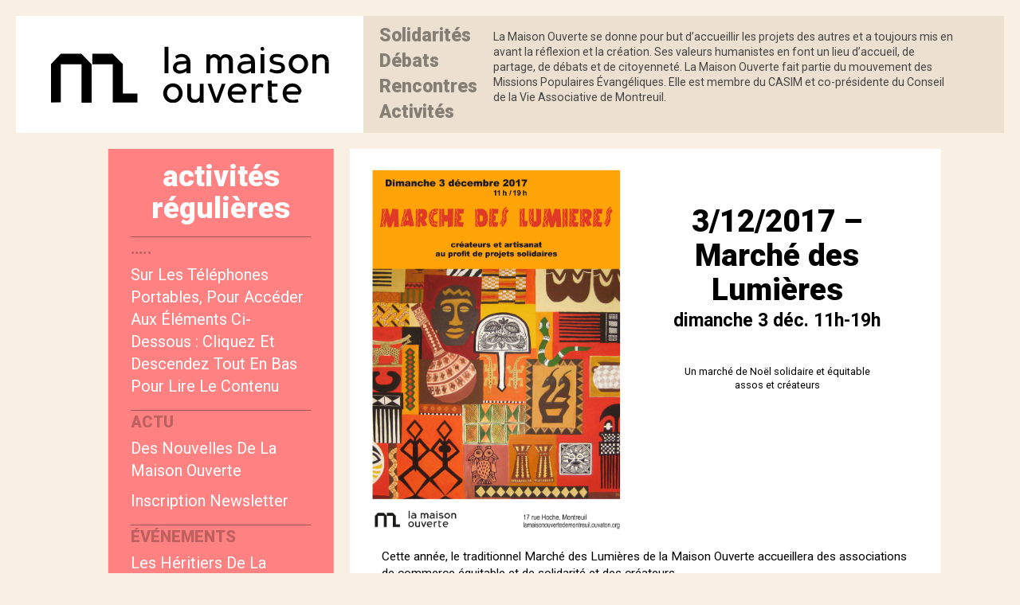

--- FILE ---
content_type: text/html; charset=UTF-8
request_url: http://lamaisonouvertedemontreuil.ouvaton.org/2017/04/05/marche-des-lumieres/
body_size: 7897
content:
<!doctype html>
<html lang="fr-FR" class="no-js">
	<head>
		<meta charset="UTF-8">
		<title>  3/12/2017 &#8211; Marché des Lumières : La Maison Ouverte</title>

		<link href="//www.google-analytics.com" rel="dns-prefetch">
        <link href="http://lamaisonouvertedemontreuil.ouvaton.org/wp-content/themes/html5blank-stable/img/icons/favicon.ico" rel="shortcut icon">
        <link href="http://lamaisonouvertedemontreuil.ouvaton.org/wp-content/themes/html5blank-stable/img/icons/touch.png" rel="apple-touch-icon-precomposed">

		<meta http-equiv="X-UA-Compatible" content="IE=edge,chrome=1">
		<meta name="viewport" content="width=device-width, initial-scale=1.0">
		<meta name="description" content="Just another WordPress site">

		<meta name='robots' content='max-image-preview:large' />
	<style>img:is([sizes="auto" i], [sizes^="auto," i]) { contain-intrinsic-size: 3000px 1500px }</style>
	<script type="text/javascript">
/* <![CDATA[ */
window._wpemojiSettings = {"baseUrl":"https:\/\/s.w.org\/images\/core\/emoji\/16.0.1\/72x72\/","ext":".png","svgUrl":"https:\/\/s.w.org\/images\/core\/emoji\/16.0.1\/svg\/","svgExt":".svg","source":{"concatemoji":"http:\/\/lamaisonouvertedemontreuil.ouvaton.org\/wp-includes\/js\/wp-emoji-release.min.js?ver=6.8.3"}};
/*! This file is auto-generated */
!function(s,n){var o,i,e;function c(e){try{var t={supportTests:e,timestamp:(new Date).valueOf()};sessionStorage.setItem(o,JSON.stringify(t))}catch(e){}}function p(e,t,n){e.clearRect(0,0,e.canvas.width,e.canvas.height),e.fillText(t,0,0);var t=new Uint32Array(e.getImageData(0,0,e.canvas.width,e.canvas.height).data),a=(e.clearRect(0,0,e.canvas.width,e.canvas.height),e.fillText(n,0,0),new Uint32Array(e.getImageData(0,0,e.canvas.width,e.canvas.height).data));return t.every(function(e,t){return e===a[t]})}function u(e,t){e.clearRect(0,0,e.canvas.width,e.canvas.height),e.fillText(t,0,0);for(var n=e.getImageData(16,16,1,1),a=0;a<n.data.length;a++)if(0!==n.data[a])return!1;return!0}function f(e,t,n,a){switch(t){case"flag":return n(e,"\ud83c\udff3\ufe0f\u200d\u26a7\ufe0f","\ud83c\udff3\ufe0f\u200b\u26a7\ufe0f")?!1:!n(e,"\ud83c\udde8\ud83c\uddf6","\ud83c\udde8\u200b\ud83c\uddf6")&&!n(e,"\ud83c\udff4\udb40\udc67\udb40\udc62\udb40\udc65\udb40\udc6e\udb40\udc67\udb40\udc7f","\ud83c\udff4\u200b\udb40\udc67\u200b\udb40\udc62\u200b\udb40\udc65\u200b\udb40\udc6e\u200b\udb40\udc67\u200b\udb40\udc7f");case"emoji":return!a(e,"\ud83e\udedf")}return!1}function g(e,t,n,a){var r="undefined"!=typeof WorkerGlobalScope&&self instanceof WorkerGlobalScope?new OffscreenCanvas(300,150):s.createElement("canvas"),o=r.getContext("2d",{willReadFrequently:!0}),i=(o.textBaseline="top",o.font="600 32px Arial",{});return e.forEach(function(e){i[e]=t(o,e,n,a)}),i}function t(e){var t=s.createElement("script");t.src=e,t.defer=!0,s.head.appendChild(t)}"undefined"!=typeof Promise&&(o="wpEmojiSettingsSupports",i=["flag","emoji"],n.supports={everything:!0,everythingExceptFlag:!0},e=new Promise(function(e){s.addEventListener("DOMContentLoaded",e,{once:!0})}),new Promise(function(t){var n=function(){try{var e=JSON.parse(sessionStorage.getItem(o));if("object"==typeof e&&"number"==typeof e.timestamp&&(new Date).valueOf()<e.timestamp+604800&&"object"==typeof e.supportTests)return e.supportTests}catch(e){}return null}();if(!n){if("undefined"!=typeof Worker&&"undefined"!=typeof OffscreenCanvas&&"undefined"!=typeof URL&&URL.createObjectURL&&"undefined"!=typeof Blob)try{var e="postMessage("+g.toString()+"("+[JSON.stringify(i),f.toString(),p.toString(),u.toString()].join(",")+"));",a=new Blob([e],{type:"text/javascript"}),r=new Worker(URL.createObjectURL(a),{name:"wpTestEmojiSupports"});return void(r.onmessage=function(e){c(n=e.data),r.terminate(),t(n)})}catch(e){}c(n=g(i,f,p,u))}t(n)}).then(function(e){for(var t in e)n.supports[t]=e[t],n.supports.everything=n.supports.everything&&n.supports[t],"flag"!==t&&(n.supports.everythingExceptFlag=n.supports.everythingExceptFlag&&n.supports[t]);n.supports.everythingExceptFlag=n.supports.everythingExceptFlag&&!n.supports.flag,n.DOMReady=!1,n.readyCallback=function(){n.DOMReady=!0}}).then(function(){return e}).then(function(){var e;n.supports.everything||(n.readyCallback(),(e=n.source||{}).concatemoji?t(e.concatemoji):e.wpemoji&&e.twemoji&&(t(e.twemoji),t(e.wpemoji)))}))}((window,document),window._wpemojiSettings);
/* ]]> */
</script>
<style id='wp-emoji-styles-inline-css' type='text/css'>

	img.wp-smiley, img.emoji {
		display: inline !important;
		border: none !important;
		box-shadow: none !important;
		height: 1em !important;
		width: 1em !important;
		margin: 0 0.07em !important;
		vertical-align: -0.1em !important;
		background: none !important;
		padding: 0 !important;
	}
</style>
<link rel='stylesheet' id='wp-block-library-css' href='http://lamaisonouvertedemontreuil.ouvaton.org/wp-includes/css/dist/block-library/style.min.css?ver=6.8.3' media='all' />
<style id='classic-theme-styles-inline-css' type='text/css'>
/*! This file is auto-generated */
.wp-block-button__link{color:#fff;background-color:#32373c;border-radius:9999px;box-shadow:none;text-decoration:none;padding:calc(.667em + 2px) calc(1.333em + 2px);font-size:1.125em}.wp-block-file__button{background:#32373c;color:#fff;text-decoration:none}
</style>
<style id='global-styles-inline-css' type='text/css'>
:root{--wp--preset--aspect-ratio--square: 1;--wp--preset--aspect-ratio--4-3: 4/3;--wp--preset--aspect-ratio--3-4: 3/4;--wp--preset--aspect-ratio--3-2: 3/2;--wp--preset--aspect-ratio--2-3: 2/3;--wp--preset--aspect-ratio--16-9: 16/9;--wp--preset--aspect-ratio--9-16: 9/16;--wp--preset--color--black: #000000;--wp--preset--color--cyan-bluish-gray: #abb8c3;--wp--preset--color--white: #ffffff;--wp--preset--color--pale-pink: #f78da7;--wp--preset--color--vivid-red: #cf2e2e;--wp--preset--color--luminous-vivid-orange: #ff6900;--wp--preset--color--luminous-vivid-amber: #fcb900;--wp--preset--color--light-green-cyan: #7bdcb5;--wp--preset--color--vivid-green-cyan: #00d084;--wp--preset--color--pale-cyan-blue: #8ed1fc;--wp--preset--color--vivid-cyan-blue: #0693e3;--wp--preset--color--vivid-purple: #9b51e0;--wp--preset--gradient--vivid-cyan-blue-to-vivid-purple: linear-gradient(135deg,rgba(6,147,227,1) 0%,rgb(155,81,224) 100%);--wp--preset--gradient--light-green-cyan-to-vivid-green-cyan: linear-gradient(135deg,rgb(122,220,180) 0%,rgb(0,208,130) 100%);--wp--preset--gradient--luminous-vivid-amber-to-luminous-vivid-orange: linear-gradient(135deg,rgba(252,185,0,1) 0%,rgba(255,105,0,1) 100%);--wp--preset--gradient--luminous-vivid-orange-to-vivid-red: linear-gradient(135deg,rgba(255,105,0,1) 0%,rgb(207,46,46) 100%);--wp--preset--gradient--very-light-gray-to-cyan-bluish-gray: linear-gradient(135deg,rgb(238,238,238) 0%,rgb(169,184,195) 100%);--wp--preset--gradient--cool-to-warm-spectrum: linear-gradient(135deg,rgb(74,234,220) 0%,rgb(151,120,209) 20%,rgb(207,42,186) 40%,rgb(238,44,130) 60%,rgb(251,105,98) 80%,rgb(254,248,76) 100%);--wp--preset--gradient--blush-light-purple: linear-gradient(135deg,rgb(255,206,236) 0%,rgb(152,150,240) 100%);--wp--preset--gradient--blush-bordeaux: linear-gradient(135deg,rgb(254,205,165) 0%,rgb(254,45,45) 50%,rgb(107,0,62) 100%);--wp--preset--gradient--luminous-dusk: linear-gradient(135deg,rgb(255,203,112) 0%,rgb(199,81,192) 50%,rgb(65,88,208) 100%);--wp--preset--gradient--pale-ocean: linear-gradient(135deg,rgb(255,245,203) 0%,rgb(182,227,212) 50%,rgb(51,167,181) 100%);--wp--preset--gradient--electric-grass: linear-gradient(135deg,rgb(202,248,128) 0%,rgb(113,206,126) 100%);--wp--preset--gradient--midnight: linear-gradient(135deg,rgb(2,3,129) 0%,rgb(40,116,252) 100%);--wp--preset--font-size--small: 13px;--wp--preset--font-size--medium: 20px;--wp--preset--font-size--large: 36px;--wp--preset--font-size--x-large: 42px;--wp--preset--spacing--20: 0.44rem;--wp--preset--spacing--30: 0.67rem;--wp--preset--spacing--40: 1rem;--wp--preset--spacing--50: 1.5rem;--wp--preset--spacing--60: 2.25rem;--wp--preset--spacing--70: 3.38rem;--wp--preset--spacing--80: 5.06rem;--wp--preset--shadow--natural: 6px 6px 9px rgba(0, 0, 0, 0.2);--wp--preset--shadow--deep: 12px 12px 50px rgba(0, 0, 0, 0.4);--wp--preset--shadow--sharp: 6px 6px 0px rgba(0, 0, 0, 0.2);--wp--preset--shadow--outlined: 6px 6px 0px -3px rgba(255, 255, 255, 1), 6px 6px rgba(0, 0, 0, 1);--wp--preset--shadow--crisp: 6px 6px 0px rgba(0, 0, 0, 1);}:where(.is-layout-flex){gap: 0.5em;}:where(.is-layout-grid){gap: 0.5em;}body .is-layout-flex{display: flex;}.is-layout-flex{flex-wrap: wrap;align-items: center;}.is-layout-flex > :is(*, div){margin: 0;}body .is-layout-grid{display: grid;}.is-layout-grid > :is(*, div){margin: 0;}:where(.wp-block-columns.is-layout-flex){gap: 2em;}:where(.wp-block-columns.is-layout-grid){gap: 2em;}:where(.wp-block-post-template.is-layout-flex){gap: 1.25em;}:where(.wp-block-post-template.is-layout-grid){gap: 1.25em;}.has-black-color{color: var(--wp--preset--color--black) !important;}.has-cyan-bluish-gray-color{color: var(--wp--preset--color--cyan-bluish-gray) !important;}.has-white-color{color: var(--wp--preset--color--white) !important;}.has-pale-pink-color{color: var(--wp--preset--color--pale-pink) !important;}.has-vivid-red-color{color: var(--wp--preset--color--vivid-red) !important;}.has-luminous-vivid-orange-color{color: var(--wp--preset--color--luminous-vivid-orange) !important;}.has-luminous-vivid-amber-color{color: var(--wp--preset--color--luminous-vivid-amber) !important;}.has-light-green-cyan-color{color: var(--wp--preset--color--light-green-cyan) !important;}.has-vivid-green-cyan-color{color: var(--wp--preset--color--vivid-green-cyan) !important;}.has-pale-cyan-blue-color{color: var(--wp--preset--color--pale-cyan-blue) !important;}.has-vivid-cyan-blue-color{color: var(--wp--preset--color--vivid-cyan-blue) !important;}.has-vivid-purple-color{color: var(--wp--preset--color--vivid-purple) !important;}.has-black-background-color{background-color: var(--wp--preset--color--black) !important;}.has-cyan-bluish-gray-background-color{background-color: var(--wp--preset--color--cyan-bluish-gray) !important;}.has-white-background-color{background-color: var(--wp--preset--color--white) !important;}.has-pale-pink-background-color{background-color: var(--wp--preset--color--pale-pink) !important;}.has-vivid-red-background-color{background-color: var(--wp--preset--color--vivid-red) !important;}.has-luminous-vivid-orange-background-color{background-color: var(--wp--preset--color--luminous-vivid-orange) !important;}.has-luminous-vivid-amber-background-color{background-color: var(--wp--preset--color--luminous-vivid-amber) !important;}.has-light-green-cyan-background-color{background-color: var(--wp--preset--color--light-green-cyan) !important;}.has-vivid-green-cyan-background-color{background-color: var(--wp--preset--color--vivid-green-cyan) !important;}.has-pale-cyan-blue-background-color{background-color: var(--wp--preset--color--pale-cyan-blue) !important;}.has-vivid-cyan-blue-background-color{background-color: var(--wp--preset--color--vivid-cyan-blue) !important;}.has-vivid-purple-background-color{background-color: var(--wp--preset--color--vivid-purple) !important;}.has-black-border-color{border-color: var(--wp--preset--color--black) !important;}.has-cyan-bluish-gray-border-color{border-color: var(--wp--preset--color--cyan-bluish-gray) !important;}.has-white-border-color{border-color: var(--wp--preset--color--white) !important;}.has-pale-pink-border-color{border-color: var(--wp--preset--color--pale-pink) !important;}.has-vivid-red-border-color{border-color: var(--wp--preset--color--vivid-red) !important;}.has-luminous-vivid-orange-border-color{border-color: var(--wp--preset--color--luminous-vivid-orange) !important;}.has-luminous-vivid-amber-border-color{border-color: var(--wp--preset--color--luminous-vivid-amber) !important;}.has-light-green-cyan-border-color{border-color: var(--wp--preset--color--light-green-cyan) !important;}.has-vivid-green-cyan-border-color{border-color: var(--wp--preset--color--vivid-green-cyan) !important;}.has-pale-cyan-blue-border-color{border-color: var(--wp--preset--color--pale-cyan-blue) !important;}.has-vivid-cyan-blue-border-color{border-color: var(--wp--preset--color--vivid-cyan-blue) !important;}.has-vivid-purple-border-color{border-color: var(--wp--preset--color--vivid-purple) !important;}.has-vivid-cyan-blue-to-vivid-purple-gradient-background{background: var(--wp--preset--gradient--vivid-cyan-blue-to-vivid-purple) !important;}.has-light-green-cyan-to-vivid-green-cyan-gradient-background{background: var(--wp--preset--gradient--light-green-cyan-to-vivid-green-cyan) !important;}.has-luminous-vivid-amber-to-luminous-vivid-orange-gradient-background{background: var(--wp--preset--gradient--luminous-vivid-amber-to-luminous-vivid-orange) !important;}.has-luminous-vivid-orange-to-vivid-red-gradient-background{background: var(--wp--preset--gradient--luminous-vivid-orange-to-vivid-red) !important;}.has-very-light-gray-to-cyan-bluish-gray-gradient-background{background: var(--wp--preset--gradient--very-light-gray-to-cyan-bluish-gray) !important;}.has-cool-to-warm-spectrum-gradient-background{background: var(--wp--preset--gradient--cool-to-warm-spectrum) !important;}.has-blush-light-purple-gradient-background{background: var(--wp--preset--gradient--blush-light-purple) !important;}.has-blush-bordeaux-gradient-background{background: var(--wp--preset--gradient--blush-bordeaux) !important;}.has-luminous-dusk-gradient-background{background: var(--wp--preset--gradient--luminous-dusk) !important;}.has-pale-ocean-gradient-background{background: var(--wp--preset--gradient--pale-ocean) !important;}.has-electric-grass-gradient-background{background: var(--wp--preset--gradient--electric-grass) !important;}.has-midnight-gradient-background{background: var(--wp--preset--gradient--midnight) !important;}.has-small-font-size{font-size: var(--wp--preset--font-size--small) !important;}.has-medium-font-size{font-size: var(--wp--preset--font-size--medium) !important;}.has-large-font-size{font-size: var(--wp--preset--font-size--large) !important;}.has-x-large-font-size{font-size: var(--wp--preset--font-size--x-large) !important;}
:where(.wp-block-post-template.is-layout-flex){gap: 1.25em;}:where(.wp-block-post-template.is-layout-grid){gap: 1.25em;}
:where(.wp-block-columns.is-layout-flex){gap: 2em;}:where(.wp-block-columns.is-layout-grid){gap: 2em;}
:root :where(.wp-block-pullquote){font-size: 1.5em;line-height: 1.6;}
</style>
<link rel='stylesheet' id='normalize-css' href='http://lamaisonouvertedemontreuil.ouvaton.org/wp-content/themes/html5blank-stable/normalize.css?ver=1.0' media='all' />
<link rel='stylesheet' id='html5blank-css' href='http://lamaisonouvertedemontreuil.ouvaton.org/wp-content/themes/html5blank-stable/style.css?ver=1.0' media='all' />
<script type="text/javascript" src="http://lamaisonouvertedemontreuil.ouvaton.org/wp-content/themes/html5blank-stable/js/lib/conditionizr-4.3.0.min.js?ver=4.3.0" id="conditionizr-js"></script>
<script type="text/javascript" src="http://lamaisonouvertedemontreuil.ouvaton.org/wp-content/themes/html5blank-stable/js/lib/modernizr-2.7.1.min.js?ver=2.7.1" id="modernizr-js"></script>
<script type="text/javascript" src="http://lamaisonouvertedemontreuil.ouvaton.org/wp-includes/js/jquery/jquery.min.js?ver=3.7.1" id="jquery-core-js"></script>
<script type="text/javascript" src="http://lamaisonouvertedemontreuil.ouvaton.org/wp-includes/js/jquery/jquery-migrate.min.js?ver=3.4.1" id="jquery-migrate-js"></script>
<script type="text/javascript" src="http://lamaisonouvertedemontreuil.ouvaton.org/wp-content/themes/html5blank-stable/js/scripts.js?ver=1.0.0" id="html5blankscripts-js"></script>
<link rel="https://api.w.org/" href="http://lamaisonouvertedemontreuil.ouvaton.org/wp-json/" /><link rel="alternate" title="JSON" type="application/json" href="http://lamaisonouvertedemontreuil.ouvaton.org/wp-json/wp/v2/posts/484" /><link rel="alternate" title="oEmbed (JSON)" type="application/json+oembed" href="http://lamaisonouvertedemontreuil.ouvaton.org/wp-json/oembed/1.0/embed?url=http%3A%2F%2Flamaisonouvertedemontreuil.ouvaton.org%2F2017%2F04%2F05%2Fmarche-des-lumieres%2F" />
<link rel="alternate" title="oEmbed (XML)" type="text/xml+oembed" href="http://lamaisonouvertedemontreuil.ouvaton.org/wp-json/oembed/1.0/embed?url=http%3A%2F%2Flamaisonouvertedemontreuil.ouvaton.org%2F2017%2F04%2F05%2Fmarche-des-lumieres%2F&#038;format=xml" />
<link rel="shortcut icon" href="http://lamaisonouvertedemontreuil.ouvaton.org/wp-content/plugins/favicon-xt-manager/images/favicon.png" />		<script>
        // conditionizr.com
        // configure environment tests
        conditionizr.config({
            assets: 'http://lamaisonouvertedemontreuil.ouvaton.org/wp-content/themes/html5blank-stable',
            tests: {}
        });
        </script>

	</head>
	<body class="wp-singular post-template-default single single-post postid-484 single-format-standard wp-theme-html5blank-stable marche-des-lumieres">

		<!-- header -->
		<div class="header" role="banner">

				<!-- logo -->
				<div class="logo">
					<a href="http://lamaisonouvertedemontreuil.ouvaton.org">
						<!-- svg logo - toddmotto.com/mastering-svg-use-for-a-retina-web-fallbacks-with-png-script -->
						<img src="http://lamaisonouvertedemontreuil.ouvaton.org/wp-content/themes/html5blank-stable/img/logo.svg" alt="Logo" class="logo-img">
					</a>
				</div>
				<!-- /logo -->

				<div class="words">
					<p>Solidarités</p>
					<p>Débats</p>
					<p>Rencontres</p>
					<p>Activités</p>
				</div>

				<div class="maisonOuverteDescription">
					<p>La Maison Ouverte se donne pour but d’accueillir les projets des autres et a toujours mis en avant la réflexion et la création. Ses valeurs humanistes en font un lieu d’accueil, de partage, de débats et de citoyenneté. La Maison Ouverte fait partie du mouvement des Missions Populaires Évangéliques. Elle est membre du CASIM et co-présidente du Conseil de la Vie Associative de Montreuil.</p>
				</div>

		</div>
		<!-- /header -->

	<main role="main">
	<!-- section -->
	<section>

	

		<div class="wrapper">
			<div class="mainNavContainer">
				<div class="navBlock activity">
					<!-- nav -->
					<h1>activités régulières</h1>
					<ul><li id="menu-item-9146" class="menu-item menu-item-type-post_type menu-item-object-page menu-item-has-children menu-item-9146"><a href="http://lamaisonouvertedemontreuil.ouvaton.org/9144-2/">…..</a>
<ul class="sub-menu">
	<li id="menu-item-9141" class="menu-item menu-item-type-post_type menu-item-object-page menu-item-9141"><a href="http://lamaisonouvertedemontreuil.ouvaton.org/pour-acceder-aux-elements-ci-dessous-cliquez-et-descendez-tout-en-bas-pour-lire-le-contenu/">sur les téléphones portables, pour accéder aux éléments ci-dessous : cliquez et descendez tout en bas pour lire le contenu</a></li>
</ul>
</li>
<li id="menu-item-2045" class="menu-item menu-item-type-post_type menu-item-object-page menu-item-has-children menu-item-2045"><a href="http://lamaisonouvertedemontreuil.ouvaton.org/actu-ne-pas-supprime/">ACTU</a>
<ul class="sub-menu">
	<li id="menu-item-10496" class="menu-item menu-item-type-post_type menu-item-object-post menu-item-10496"><a href="http://lamaisonouvertedemontreuil.ouvaton.org/2026/01/14/des-nouvelles-de-la-maison-ouverte/">Des nouvelles de la Maison Ouverte</a></li>
	<li id="menu-item-4720" class="menu-item menu-item-type-post_type menu-item-object-post menu-item-4720"><a href="http://lamaisonouvertedemontreuil.ouvaton.org/2021/01/26/inscription-newsletter/">Inscription newsletter</a></li>
</ul>
</li>
<li id="menu-item-2056" class="menu-item menu-item-type-post_type menu-item-object-page menu-item-has-children menu-item-2056"><a href="http://lamaisonouvertedemontreuil.ouvaton.org/evenements/">ÉVÉNEMENTS</a>
<ul class="sub-menu">
	<li id="menu-item-10704" class="menu-item menu-item-type-post_type menu-item-object-post menu-item-10704"><a href="http://lamaisonouvertedemontreuil.ouvaton.org/2026/01/13/les-heritiers-de-la-commune/">Les héritiers de  la Commune</a></li>
</ul>
</li>
<li id="menu-item-10710" class="menu-item menu-item-type-post_type menu-item-object-page menu-item-has-children menu-item-10710"><a href="http://lamaisonouvertedemontreuil.ouvaton.org/cine-critique-2/">CINÉ-CRITIQUE</a>
<ul class="sub-menu">
	<li id="menu-item-10711" class="menu-item menu-item-type-post_type menu-item-object-page menu-item-10711"><a href="http://lamaisonouvertedemontreuil.ouvaton.org/cine-critique/">Ciné-critiques</a></li>
	<li id="menu-item-10713" class="menu-item menu-item-type-post_type menu-item-object-post menu-item-10713"><a href="http://lamaisonouvertedemontreuil.ouvaton.org/2026/01/13/les-heritiers-de-la-commune/">Les héritiers de  la Commune</a></li>
</ul>
</li>
<li id="menu-item-46" class="menu-item menu-item-type-post_type menu-item-object-page menu-item-has-children menu-item-46"><a href="http://lamaisonouvertedemontreuil.ouvaton.org/child-page-2/">PEINTURE &#8211; DESSIN</a>
<ul class="sub-menu">
	<li id="menu-item-5619" class="menu-item menu-item-type-post_type menu-item-object-page menu-item-5619"><a href="http://lamaisonouvertedemontreuil.ouvaton.org/cours-de-dessinmodele-vivant/">Dessin/modèle vivant</a></li>
	<li id="menu-item-203" class="menu-item menu-item-type-post_type menu-item-object-page menu-item-203"><a href="http://lamaisonouvertedemontreuil.ouvaton.org/croquis-et-modele-vivant/">Croquis</a></li>
</ul>
</li>
<li id="menu-item-78" class="menu-item menu-item-type-post_type menu-item-object-page menu-item-has-children menu-item-78"><a href="http://lamaisonouvertedemontreuil.ouvaton.org/ensemble-vocal-le-premier-jour-de-may/">ENFANTS</a>
<ul class="sub-menu">
	<li id="menu-item-205" class="menu-item menu-item-type-post_type menu-item-object-page menu-item-205"><a href="http://lamaisonouvertedemontreuil.ouvaton.org/les-curiosites-ateliers-creatifs/">Ateliers créatifs</a></li>
</ul>
</li>
<li id="menu-item-210" class="menu-item menu-item-type-post_type menu-item-object-page menu-item-has-children menu-item-210"><a href="http://lamaisonouvertedemontreuil.ouvaton.org/ecriture-ne-pas-supprime/">ÉCRITURE</a>
<ul class="sub-menu">
	<li id="menu-item-211" class="menu-item menu-item-type-post_type menu-item-object-page menu-item-211"><a href="http://lamaisonouvertedemontreuil.ouvaton.org/ateliers-decriture/">Atelier d’écriture</a></li>
	<li id="menu-item-3993" class="menu-item menu-item-type-post_type menu-item-object-page menu-item-3993"><a href="http://lamaisonouvertedemontreuil.ouvaton.org/brunchs-jeux-decriture/">Brunchs jeux d’écriture</a></li>
</ul>
</li>
<li id="menu-item-315" class="menu-item menu-item-type-post_type menu-item-object-page menu-item-has-children menu-item-315"><a href="http://lamaisonouvertedemontreuil.ouvaton.org/compagnies/">THÉÂTRE</a>
<ul class="sub-menu">
	<li id="menu-item-2663" class="menu-item menu-item-type-post_type menu-item-object-page menu-item-2663"><a href="http://lamaisonouvertedemontreuil.ouvaton.org/atelier-clown-pour-adultes/">Atelier clown pour adultes</a></li>
	<li id="menu-item-9570" class="menu-item menu-item-type-post_type menu-item-object-page menu-item-9570"><a href="http://lamaisonouvertedemontreuil.ouvaton.org/improvisation/">Cabarets d’improvisation</a></li>
	<li id="menu-item-397" class="menu-item menu-item-type-post_type menu-item-object-page menu-item-397"><a href="http://lamaisonouvertedemontreuil.ouvaton.org/compagnie-des-infideles/">Compagnie des Infidèles</a></li>
</ul>
</li>
<li id="menu-item-430" class="menu-item menu-item-type-post_type menu-item-object-page menu-item-has-children menu-item-430"><a href="http://lamaisonouvertedemontreuil.ouvaton.org/musique-et-danse/">MUSIQUE ET DANSE</a>
<ul class="sub-menu">
	<li id="menu-item-6560" class="menu-item menu-item-type-post_type menu-item-object-page menu-item-6560"><a href="http://lamaisonouvertedemontreuil.ouvaton.org/pop-de-chambre/">Pop de chambre</a></li>
	<li id="menu-item-325" class="menu-item menu-item-type-post_type menu-item-object-page menu-item-325"><a href="http://lamaisonouvertedemontreuil.ouvaton.org/ensemble-vocal-le-premier-jour-de-may-2/">Le Premier Jour de May</a></li>
	<li id="menu-item-5683" class="menu-item menu-item-type-post_type menu-item-object-page menu-item-5683"><a href="http://lamaisonouvertedemontreuil.ouvaton.org/roda-de-samba/">Samba à la Maison</a></li>
</ul>
</li>
<li id="menu-item-7449" class="menu-item menu-item-type-post_type menu-item-object-page menu-item-has-children menu-item-7449"><a href="http://lamaisonouvertedemontreuil.ouvaton.org/spiritualite/">SPIRITUALITÉ</a>
<ul class="sub-menu">
	<li id="menu-item-9866" class="menu-item menu-item-type-post_type menu-item-object-page menu-item-9866"><a href="http://lamaisonouvertedemontreuil.ouvaton.org/meditation-laique-et-cercle-de-parole/">Méditation laïque et cercle de parole</a></li>
	<li id="menu-item-7454" class="menu-item menu-item-type-post_type menu-item-object-page menu-item-7454"><a href="http://lamaisonouvertedemontreuil.ouvaton.org/balades-meditatives/">Balades méditatives</a></li>
	<li id="menu-item-7464" class="menu-item menu-item-type-post_type menu-item-object-page menu-item-7464"><a href="http://lamaisonouvertedemontreuil.ouvaton.org/groupe-biblique/">Groupe biblique</a></li>
	<li id="menu-item-8125" class="menu-item menu-item-type-post_type menu-item-object-page menu-item-8125"><a href="http://lamaisonouvertedemontreuil.ouvaton.org/accompagnement-spirituel/">Accompagner les moments importants de la vie</a></li>
</ul>
</li>
<li id="menu-item-8003" class="menu-item menu-item-type-post_type menu-item-object-page menu-item-has-children menu-item-8003"><a href="http://lamaisonouvertedemontreuil.ouvaton.org/et-aussi/">ET AUSSI…</a>
<ul class="sub-menu">
	<li id="menu-item-10568" class="menu-item menu-item-type-post_type menu-item-object-page menu-item-10568"><a href="http://lamaisonouvertedemontreuil.ouvaton.org/hatha-yoga/">Hatha yoga</a></li>
	<li id="menu-item-10567" class="menu-item menu-item-type-post_type menu-item-object-page menu-item-10567"><a href="http://lamaisonouvertedemontreuil.ouvaton.org/hatha-yoga-2/">Hatha Yoga postural</a></li>
	<li id="menu-item-8006" class="menu-item menu-item-type-post_type menu-item-object-page menu-item-8006"><a href="http://lamaisonouvertedemontreuil.ouvaton.org/cuisine-syrienne/">Cuisine syrienne</a></li>
	<li id="menu-item-9533" class="menu-item menu-item-type-post_type menu-item-object-page menu-item-9533"><a href="http://lamaisonouvertedemontreuil.ouvaton.org/education-populaire-ne-pas-supprime/">Éducation populaire</a></li>
</ul>
</li>
</ul>					<!-- /nav -->
				</div>
				<div class="navBlock permanences">
					<h1>permanences</h1>
					<ul><li id="menu-item-242" class="menu-item menu-item-type-post_type menu-item-object-page menu-item-242"><a href="http://lamaisonouvertedemontreuil.ouvaton.org/bouqlib-2/">Bouq&rsquo;Lib&rsquo;</a></li>
<li id="menu-item-5778" class="menu-item menu-item-type-post_type menu-item-object-page menu-item-5778"><a href="http://lamaisonouvertedemontreuil.ouvaton.org/la-cimade/">La Cimade</a></li>
<li id="menu-item-9116" class="menu-item menu-item-type-post_type menu-item-object-page menu-item-9116"><a href="http://lamaisonouvertedemontreuil.ouvaton.org/ecrivain-public/">Écrivain public</a></li>
<li id="menu-item-9483" class="menu-item menu-item-type-post_type menu-item-object-page menu-item-9483"><a href="http://lamaisonouvertedemontreuil.ouvaton.org/new-smile/">New smile</a></li>
<li id="menu-item-10067" class="menu-item menu-item-type-post_type menu-item-object-page menu-item-10067"><a href="http://lamaisonouvertedemontreuil.ouvaton.org/la-maison-colombe/">La Maison Colombe</a></li>
</ul>				</div>
				<div class="navBlock info">
					<h1>la maison</h1>
					<ul><li id="menu-item-42" class="menu-item menu-item-type-post_type menu-item-object-page menu-item-42"><a href="http://lamaisonouvertedemontreuil.ouvaton.org/a-propos-2/">Notre Histoire</a></li>
<li id="menu-item-43" class="menu-item menu-item-type-post_type menu-item-object-page menu-item-43"><a href="http://lamaisonouvertedemontreuil.ouvaton.org/a-propos-1/">Pour nous trouver</a></li>
<li id="menu-item-157" class="menu-item menu-item-type-post_type menu-item-object-page menu-item-157"><a href="http://lamaisonouvertedemontreuil.ouvaton.org/archive/">Archives</a></li>
<li id="menu-item-7457" class="menu-item menu-item-type-post_type menu-item-object-page menu-item-7457"><a href="http://lamaisonouvertedemontreuil.ouvaton.org/ils-nous-ont-quittes/">De belles personnes</a></li>
<li id="menu-item-7962" class="menu-item menu-item-type-post_type menu-item-object-page menu-item-7962"><a href="http://lamaisonouvertedemontreuil.ouvaton.org/archives/">Documents d&rsquo;archives</a></li>
</ul>				</div>
				<div class="navBlock contact">
					<p>LA MAISON OUVERTE </p>
					<p>17 rue Hoche  93100 Montreuil</p>
					<p>06 52 61 93 76 </p>
					<p>lamaisonouverte93@gmail.com</p>
				</div>
			</div>
			<div class="postContainerSingle" >
				<div class="singlePostTopContentContainer">
					<div class="postThumbnail">
						<!-- <img src="http://lamaisonouvertedemontreuil.ouvaton.org/wp-content/uploads/2017/09/visuel.jpg" class="attachment-post-thumbnail size-post-thumbnail wp-post-image" alt="" decoding="async" fetchpriority="high" srcset="http://lamaisonouvertedemontreuil.ouvaton.org/wp-content/uploads/2017/09/visuel.jpg 1772w, http://lamaisonouvertedemontreuil.ouvaton.org/wp-content/uploads/2017/09/visuel-150x150.jpg 150w, http://lamaisonouvertedemontreuil.ouvaton.org/wp-content/uploads/2017/09/visuel-250x250.jpg 250w, http://lamaisonouvertedemontreuil.ouvaton.org/wp-content/uploads/2017/09/visuel-768x768.jpg 768w, http://lamaisonouvertedemontreuil.ouvaton.org/wp-content/uploads/2017/09/visuel-700x700.jpg 700w, http://lamaisonouvertedemontreuil.ouvaton.org/wp-content/uploads/2017/09/visuel-120x120.jpg 120w" sizes="(max-width: 1772px) 100vw, 1772px" /> -->

													<img src="http://lamaisonouvertedemontreuil.ouvaton.org/wp-content/uploads/2017/04/marche_des_lumieres_2017.jpg" />
											</div>
					<div class="singlePostTopRightContent">
						<div class="singlePostContentInsWrapper">
							<div class="singlePostTitle">3/12/2017 &#8211; Marché des Lumières</div>
							<div class="singlePostDate">dimanche 3 déc. 11h-19h</div>
							<div class="singlePostTopInfo"><p>Un marché de Noël solidaire et équitable<br />
assos et créateurs</p>
</div>
						</div>
					</div>
				</div>
				<div class="otherInfo"><p>Cette année, le traditionnel Marché des Lumières de la Maison Ouverte accueillera des associations de commerce équitable et de solidarité et des créateurs.</p>
<p>avec sous réserves :<br />
Artisans du Monde, La force d&rsquo;un sourire, Desire India, Jubi, Mass Education, Les filles du facteur, Jet solidaire, Amnesty International<br />
Librairie Michèle Firk<br />
créatrices : bijoux, vêtements, sacs, lampes, guirlandes, céramiques,&#8230;</p>
<p>Un espace enfants :<br />
espace lecture<br />
atelier calebasse</p>
<p>Restauration</p>
</div>
				<a href="http://lamaisonouvertedemontreuil.ouvaton.org">
					<div class="retour">< retour</div>
				</a>
			</div>
		</div>

	
	
	</section>
	<!-- /section -->
	</main>

		<!-- footer -->
		<footer class="footer" role="contentinfo">

			<!-- copyright -->
			<p class="copyright">
				&copy; 2026 Copyright La Maison Ouverte. Propulsé par				<a href="//wordpress.org" title="WordPress">WordPress</a> &amp; <a href="//html5blank.com" title="HTML5 Blank">HTML5 Blank</a>.
				design and developpement : Thomas Ruehr
			</p>
			<!-- /copyright -->

		</footer>
		<!-- /footer -->

		<script type="speculationrules">
{"prefetch":[{"source":"document","where":{"and":[{"href_matches":"\/*"},{"not":{"href_matches":["\/wp-*.php","\/wp-admin\/*","\/wp-content\/uploads\/*","\/wp-content\/*","\/wp-content\/plugins\/*","\/wp-content\/themes\/html5blank-stable\/*","\/*\\?(.+)"]}},{"not":{"selector_matches":"a[rel~=\"nofollow\"]"}},{"not":{"selector_matches":".no-prefetch, .no-prefetch a"}}]},"eagerness":"conservative"}]}
</script>
<script type="text/javascript" src="http://lamaisonouvertedemontreuil.ouvaton.org/wp-includes/js/comment-reply.min.js?ver=6.8.3" id="comment-reply-js" async="async" data-wp-strategy="async"></script>

		<!-- analytics -->
		<script>
		(function(f,i,r,e,s,h,l){i['GoogleAnalyticsObject']=s;f[s]=f[s]||function(){
		(f[s].q=f[s].q||[]).push(arguments)},f[s].l=1*new Date();h=i.createElement(r),
		l=i.getElementsByTagName(r)[0];h.async=1;h.src=e;l.parentNode.insertBefore(h,l)
		})(window,document,'script','//www.google-analytics.com/analytics.js','ga');
		ga('create', 'UA-XXXXXXXX-XX', 'yourdomain.com');
		ga('send', 'pageview');
		</script>

	</body>
</html>


--- FILE ---
content_type: text/css
request_url: http://lamaisonouvertedemontreuil.ouvaton.org/wp-content/themes/html5blank-stable/scss/main.min.css
body_size: 1613
content:
@import url(https://fonts.googleapis.com/css?family=Roboto:400,700,900);body{background-color:#f9efe2;margin:20px}body .header{width:100%;background-color:#ece0d0;height:147px}body .header .logo{z-index:9999;width:436px;height:100%;background-color:#fff;position:relative;margin-bottom:10px;float:left}body .header .logo img{position:absolute;top:50%;left:50%;transform:translate(-50%, -50%);width:80%}body .header .words{float:left;font-family:'roboto';font-size:23px;color:rgba(0,0,0,0.436);font-weight:900;padding:9px 20px}body .header .words p{margin:0px}body .header .maisonOuverteDescription{font-family:'roboto';font-size:14px;position:relative;padding:17px 60px 9px 0px;height:100%}body .header .maisonOuverteDescription p{font-size:1.1vw;margin:0px}body .wrapper{position:relative;left:50%;transform:translate(-50%);margin:0 auto;display:inline-block}body .wrapper .mainNavContainer{width:320px;float:left;margin:10px 10px 20px 0}body .wrapper .mainNavContainer .navBlock{margin-bottom:20px;background-color:#fff;padding-bottom:30px;font-family:'roboto';float:right}body .wrapper .mainNavContainer .navBlock h1{text-align:center;font-weight:900;font-size:37px;color:#fff;margin:15px auto;width:90%;line-height:40px}body .wrapper .mainNavContainer .navBlock div{font-weight:900;font-size:18px}body .wrapper .mainNavContainer .navBlock ul{padding:0px;list-style-type:none}body .wrapper .mainNavContainer .navBlock div:nth-child(1){margin-top:0}body .wrapper .mainNavContainer .navBlock.activity{width:283px;background-color:#FF8181}body .wrapper .mainNavContainer .navBlock.activity li.menu-item{margin:10px auto;width:80%;border-top:1px solid rgba(0,0,0,0.35)}body .wrapper .mainNavContainer .navBlock.activity li.menu-item a{color:rgba(0,0,0,0.25);font-size:20px;font-weight:900;margin-top:20px;text-transform:uppercase;cursor:default;pointer-events:none;text-align:left !important}body .wrapper .mainNavContainer .navBlock.activity li.menu-item ul.sub-menu li{border-top:0px;width:100%;text-align:left}body .wrapper .mainNavContainer .navBlock.activity li.menu-item ul.sub-menu li a{font-size:20px;color:#fff;margin:10px 0;font-weight:400;text-transform:capitalize;pointer-events:auto;cursor:pointer}body .wrapper .mainNavContainer .navBlock.activity li.menu-item ul.sub-menu li a:hover{font-weight:700}body .wrapper .mainNavContainer .navBlock.activity li.menu-item ul.sub-menu li:nth-child(1){margin-top:5px}body .wrapper .mainNavContainer .navBlock.activity li.menu-item ul.sub-menu li:nth-last-child(1){margin-bottom:16px}body .wrapper .mainNavContainer .navBlock.permanences{width:315px;background-color:#FBBE6E}body .wrapper .mainNavContainer .navBlock.permanences li.menu-item{margin:10px auto;width:80%;text-align:center !important}body .wrapper .mainNavContainer .navBlock.permanences li.menu-item a{font-size:24px;color:#fff;margin:10px 0;font-weight:400;text-transform:capitalize;pointer-events:auto;cursor:pointer}body .wrapper .mainNavContainer .navBlock.permanences li.menu-item a:hover{font-weight:700}body .wrapper .mainNavContainer .navBlock.info{width:255px;background-color:#7FE6CA}body .wrapper .mainNavContainer .navBlock.info li.menu-item{margin:10px auto;width:80%;text-align:center !important}body .wrapper .mainNavContainer .navBlock.info li.menu-item a{font-size:24px;color:#fff;margin:10px 0;font-weight:400;text-transform:capitalize;pointer-events:auto;cursor:pointer}body .wrapper .mainNavContainer .navBlock.info li.menu-item a:hover{font-weight:700}body .wrapper .mainNavContainer .navBlock.contact{width:329px;background-color:#7FDDE6;padding-top:20px}body .wrapper .mainNavContainer .navBlock.contact p{font-size:18px;color:#fff;font-weight:700;text-align:center}body .wrapper .mainNavContainer .navBlock:nth-child(1){margin-top:0}body .wrapper .postContainer{display:inline-block;float:left;max-width:56vw}body .wrapper .postContainer .postInsideContainer:nth-child(even) article .postInfo{right:20px}body .wrapper .postContainer .postInsideContainer:nth-last-child(3):nth-child(odd) article .postInfo{bottom:20px}body .wrapper .postContainer .postInsideContainer:nth-last-child(2) article .postInfo{bottom:20px}body .wrapper .postContainer .postInsideContainer{float:left;width:28vw;height:28vw;cursor:pointer;overflow-x:hidden}body .wrapper .postContainer .postInsideContainer:hover .postInfoWrap{transform:translateX(-100%)}body .wrapper .postContainer .postInsideContainer article{width:28vw;height:28vw;position:relative;padding:10px}body .wrapper .postContainer .postInsideContainer article img{width:100%;height:100%}body .wrapper .postContainer .postInsideContainer article .postInfoWrap{position:absolute;left:10px;bottom:10px;color:#fff;height:100%;width:65%;padding-top:20px;transform:translateX(0);-webkit-transition:all 0.4s ease-in-out;transition:all 0.4s ease-in-out}body .wrapper .postContainer .postInsideContainer article .postInfoWrap .postInfo{width:100%;height:100%;background-color:#fff;text-align:center;font-family:'roboto';color:rgba(0,0,0,0.8)}body .wrapper .postContainer .postInsideContainer article .postInfoWrap .postInfo .postInfoCentering{position:absolute;top:50%;left:50%;transform:translate(-50%, -50%);width:80%}body .wrapper .postContainer .postInsideContainer article .postInfoWrap .postInfo .postInfoCentering a{color:rgba(0,0,0,0.8)}body .wrapper .postContainer .postInsideContainer article .postInfoWrap .postInfo .postInfoCentering h2{font-size:2.2vw;font-weight:900;line-height:2.5vw;margin-bottom:10px}body .wrapper .postContainer .postInsideContainer article .postInfoWrap .postInfo .postInfoCentering .date{font-size:1.7vw;font-weight:700;width:100%;margin-bottom:10px}body .wrapper .postContainer .postInsideContainer article .postInfoWrap .postInfo .postInfoCentering .miniDescription{font-size:1.3vw;font-weight:400;width:100%}body .wrapper .postContainerSingle{width:58vw;float:left;background-color:#fff;padding:20px;margin-top:10px;margin-left:10px}body .wrapper .postContainerSingle.archive h1{text-align:center}body .wrapper .postContainerSingle.archive ul{font-size:18px;list-style-type:none}body .wrapper .postContainerSingle .singlePostTopContentContainer{display:inline-block;width:100%}body .wrapper .postContainerSingle .singlePostTopContentContainer .postThumbnail{width:47%;float:left}body .wrapper .postContainerSingle .singlePostTopContentContainer .singlePostTopRightContent{height:100%;width:53%;float:left;text-align:center;font-family:'roboto';color:#000;padding-left:12px;position:relative}body .wrapper .postContainerSingle .singlePostTopContentContainer .singlePostTopRightContent .singlePostContentInsWrapper{position:absolute;top:3.8vw;left:50%;transform:translateX(-50%);width:90%}body .wrapper .postContainerSingle .singlePostTopContentContainer .singlePostTopRightContent .singlePostContentInsWrapper .singlePostTitle{font-size:3vw;font-weight:900;line-height:3.4vw}body .wrapper .postContainerSingle .singlePostTopContentContainer .singlePostTopRightContent .singlePostContentInsWrapper .singlePostDate{margin-top:0.2vw;font-size:1.8vw;font-weight:700}body .wrapper .postContainerSingle .singlePostTopContentContainer .singlePostTopRightContent .singlePostContentInsWrapper .singlePostTopInfo{font-size:1vw;font-weight:400;max-width:80%;margin:3vw auto 0 auto}body .wrapper .postContainerSingle .singlePostTopContentContainer.contact{height:auto}body .wrapper .postContainerSingle .singlePostTopContentContainer .contactInfoBloc{width:100%;padding:30px 0 50px;font-family:'roboto';text-align:center}body .wrapper .postContainerSingle .singlePostTopContentContainer .contactInfoBloc h1{font-size:30px;font-weight:900}body .wrapper .postContainerSingle .singlePostTopContentContainer .contactInfoBloc p{font-size:20px;font-weight:700}body .wrapper .postContainerSingle .singlePostTopContentContainer .contactMapBloc{width:100%;height:350px}body .wrapper .postContainerSingle .otherInfo{font-family:'roboto';color:#000;padding:0 20px;margin-top:1.4vw}body .wrapper .postContainerSingle .otherInfo h1{font-size:1.7vw;font-weight:900;margin-top:1.4vw}body .wrapper .postContainerSingle .otherInfo h2{font-size:1.5vw;font-weight:700;margin-bottom:0.7vw}body .wrapper .postContainerSingle .otherInfo p{font-size:1.2vw;font-weight:400;margin-bottom:0.7vw}body .wrapper .postContainerSingle .otherInfo a{color:blue}body .wrapper .postContainerSingle .otherInfo.histoire h1{margin-bottom:1.4vw}body .wrapper .postContainerSingle .otherInfo.histoire p{margin-bottom:15px}body .wrapper .postContainerSingle .retour{font-family:'roboto';font-weight:700;font-size:1.3vw;text-align:center;margin-top:2.5vw}body .footer{text-align:center;margin-top:2.5vw}


--- FILE ---
content_type: image/svg+xml
request_url: http://lamaisonouvertedemontreuil.ouvaton.org/wp-content/themes/html5blank-stable/img/logo.svg
body_size: 6733
content:
<?xml version="1.0" encoding="utf-8"?>
<!-- Generator: Adobe Illustrator 17.0.2, SVG Export Plug-In . SVG Version: 6.00 Build 0)  -->
<!DOCTYPE svg PUBLIC "-//W3C//DTD SVG 1.1//EN" "http://www.w3.org/Graphics/SVG/1.1/DTD/svg11.dtd">
<svg version="1.1" id="Calque_3" xmlns="http://www.w3.org/2000/svg" xmlns:xlink="http://www.w3.org/1999/xlink" x="0px" y="0px"
	 width="924.019px" height="188.163px" viewBox="0 0 924.019 188.163" enable-background="new 0 0 924.019 188.163"
	 xml:space="preserve">
<polygon points="521.005,123.701 544.581,187.105 553.438,181.356 533.298,123.726 "/>
<polygon points="580.488,123.762 557.128,187.07 544.994,187.105 568.333,123.726 "/>
<path d="M405.865,122.423c-17.836,0-32.296,15.119-32.296,32.956c0,17.836,14.459,32.599,32.296,32.599
	c17.836,0,32.293-14.763,32.293-32.599C438.158,137.542,423.701,122.423,405.865,122.423z M405.864,176.712
	c-10.584,0-19.575-10.75-19.575-21.333c0-10.584,6.899-21.225,19.575-21.225c13.025,0,19.52,10.641,19.52,21.225
	C425.384,165.962,417.987,176.712,405.864,176.712z"/>
<path d="M822.573,25.374c-17.836,0-32.296,14.459-32.296,32.296s14.46,32.296,32.296,32.296c17.837,0,32.296-14.46,32.296-32.296
	S840.41,25.374,822.573,25.374z M822.573,78.591c-10.583,0-19.575-10.337-19.575-20.92s6.899-20.454,19.575-20.454
	c13.024,0,19.52,9.87,19.52,20.454S834.696,78.591,822.573,78.591z"/>
<polygon points="391.111,88.555 378.113,88.948 378.113,0.036 391.091,0 "/>
<polygon points="709.776,88.566 696.777,88.846 696.777,25.475 709.755,25.449 "/>
<polygon points="679.96,186.979 666.962,187.06 666.962,123.888 679.94,123.862 "/>
<polygon points="529.794,88.907 516.795,88.948 516.795,25.875 529.774,25.85 "/>
<polygon points="567.516,88.959 553.99,88.907 553.99,48.002 567.495,47.985 "/>
<polygon points="605.205,88.766 591.758,88.866 591.758,48.025 605.183,47.789 "/>
<path d="M730.821,73.391c0,0,10.113,5.545,18.565,5.292c6.881-0.205,16.562-0.879,16.777-8.173c0.235-8.021-12.315-9.045-16.715-9.5
	c-2.425-0.251-23.64-2.798-22.188-19.421c1.826-20.929,28.622-16.851,28.622-16.851s7.928,0.271,17.571,5.58l-4.579,8.226
	c0,0-6.664-3.372-15.33-3.777c-9.536-0.445-14.967,2.182-14.85,8.146c0.083,4.192,6.342,6.464,9.936,7.331
	c5.249,1.267,12.746,2.123,12.746,2.123s16.878,1.707,16.878,19.238c0,11.812-11.068,17.97-26.212,17.909
	c-12.668-0.052-24.603-5.771-26.233-7.402L730.821,73.391z"/>
<path d="M553.933,48.124c0-6.453-5.231-11.684-11.684-11.684c-7.668,0-12.618,4.262-12.618,11.684l-5.058,0.444
	c0-12.536,6.567-23.449,19.103-23.449c12.535,0,23.645,10.149,23.645,22.685"/>
<polygon points="453.239,123.76 466.238,123.701 466.238,162.746 453.259,162.763 "/>
<polygon points="495.117,123.762 508.116,123.701 508.116,187.072 495.137,187.098 "/>
<path d="M466.241,162.428c0,6.453,2.73,13.781,13.774,13.781c7.697,0,15.052-6.024,15.052-13.446h8.43
	c0,12.536-10.263,23.771-25.184,24.768c-18.574,1.239-25.053-12.246-25.053-24.781"/>
<polygon points="924.019,89.495 911.021,89.553 911.021,50.508 923.999,50.492 "/>
<polygon points="882.141,89.493 869.142,89.553 869.142,26.182 882.121,26.157 "/>
<path d="M911.017,50.827c0-6.453-2.729-13.781-13.773-13.781c-7.697,0-15.052,6.024-15.052,13.446h-8.43
	c0-12.536,10.263-23.772,25.184-24.767c18.574-1.24,25.053,12.246,25.053,24.781"/>
<polygon points="734.501,166.882 721.502,166.712 721.083,113.539 734.062,113.509 "/>
<path d="M591.806,49.752c0-7.546-3.97-13.201-11.684-13.201c-6.453,0-12.617,4.263-12.617,11.684l-7.066,0.443
	c0-12.536,8.574-23.311,21.11-23.311c12.536,0,23.646,7.903,23.646,22.547"/>
<circle cx="703.01" cy="7.449" r="6.349"/>
<path fill="#FFFFFF" d="M412.891,73.281"/>
<polygon points="463.998,88.682 450.999,88.846 450.999,54.02 463.977,54.005 "/>
<path d="M463.977,57.764c-0.276-7.881,0.535-13.211-4.049-20.379c-7.403-11.578-26.613-19.469-46.146-5.572l3.679,8.933
	c13.19-9.198,33.54-8.817,33.462,10.52c-0.013,3.233-0.05,3.204,0.076,6.499"/>
<path d="M460.602,45.585c-22.757,4.571-27.89,2.766-36.196,4.289c-12.449,2.29-20.13,11.891-18.039,24.588
	c1.693,10.287,14.689,20.271,33.12,13.713c18.432-6.557,21.115-19.142,21.115-19.142V45.585z M439.666,77.73
	c-10.509,4.039-20.094,1.811-21.464-5.142c-1.606-8.145,3.501-12.344,9.825-13.342c5.171-0.816,20.672-1.16,23.544-2.482
	l0.049,11.942C451.62,68.707,451.506,73.179,439.666,77.73z"/>
<polygon points="678.308,88.682 665.309,88.846 665.309,54.02 678.288,54.005 "/>
<path d="M678.288,57.764c-0.276-7.881,0.535-13.211-4.049-20.379c-7.404-11.578-26.618-19.469-46.151-5.572l3.679,8.933
	c13.19-9.198,33.544-8.817,33.467,10.52c-0.014,3.233-0.051,3.204,0.076,6.499"/>
<path d="M674.912,45.585c-22.76,4.571-27.893,2.766-36.2,4.289c-12.449,2.29-20.13,11.891-18.039,24.588
	c1.693,10.287,14.689,20.271,33.122,13.713c18.433-6.557,21.117-19.142,21.117-19.142V45.585z M653.974,77.73
	c-10.512,4.039-20.096,1.811-21.467-5.142c-1.605-8.145,3.501-12.344,9.824-13.342c5.173-0.816,20.678-1.16,23.549-2.482
	l0.049,11.942C665.929,68.707,665.816,73.179,653.974,77.73z"/>
<path fill="#FFFFFF" d="M623.283,73.281"/>
<path fill="#FFFFFF" d="M608.928,73.281"/>
<polygon points="753.357,123.601 753.357,133.403 722.181,133.403 722.165,123.621 "/>
<path d="M679.394,136.086c1.39-8.811,10.527-13.185,14.66-13.185c8.324,0,12.728,3.791,12.728,3.791l-2.221,10.228
	c0,0-4.083-3.303-12.005-2.095c-11.053,1.687-12.931,16.206-12.608,14.541L679.394,136.086z"/>
<path d="M721.502,166.712c0,0-1.558,20.63,16.156,21.418c10.861,0.483,15.43-4.462,15.43-4.462v-8.408c0,0-7.953,2.672-11.683,2.244
	c-7.732-0.887-6.793-8.736-6.932-10.622L721.502,166.712z"/>
<path d="M638.226,175.161c-6.305,2.417-11.585,3.038-18.783,2.421c-14.534-1.246-18.399-10.87-18.608-17.981l44.55-0.144
	l5.656-10.812c-2.78-15.009-14.893-25.964-30.708-25.964c-20.417,0-32.297,14.68-32.297,32.516c0,17.837,11.46,32.779,32.077,32.779
	c4.16,0,11.667,0.289,20.504-3.4L638.226,175.161z M620.332,133.905c11.586,0,18.49,7.543,19.75,15.263l-39.385,0.162
	C600.698,142.833,608.054,133.905,620.332,133.905z"/>
<path d="M820.564,175.161c-6.305,2.417-11.585,3.038-18.783,2.421c-14.534-1.246-18.399-10.87-18.608-17.981l44.55-0.144
	l5.656-10.812c-2.78-15.009-14.893-25.964-30.708-25.964c-20.417,0-32.297,14.68-32.297,32.516c0,17.837,11.46,32.779,32.077,32.779
	c4.16,0,11.667,0.289,20.504-3.4L820.564,175.161z M802.67,133.905c11.586,0,18.49,7.543,19.75,15.263l-39.385,0.162
	C783.036,142.833,790.392,133.905,802.67,133.905z"/>
<polygon points="135.971,187.215 135.853,59.06 135.853,59.06 101.9,23.98 33.596,23.994 0,59.412 0,186.469 33.596,185.565 
	33.596,59.017 101.147,59.059 101.147,59.06 102.375,59.06 102.375,187.294 "/>
<polygon points="288.09,186.469 288.051,156.303 239.679,156.396 239.588,58.235 205.574,23.98 138.167,23.994 138.167,59.017 
	205.754,59.06 205.754,59.059 206.111,59.059 206.111,186.469 223.895,186.427 223.895,186.469 "/>
</svg>
